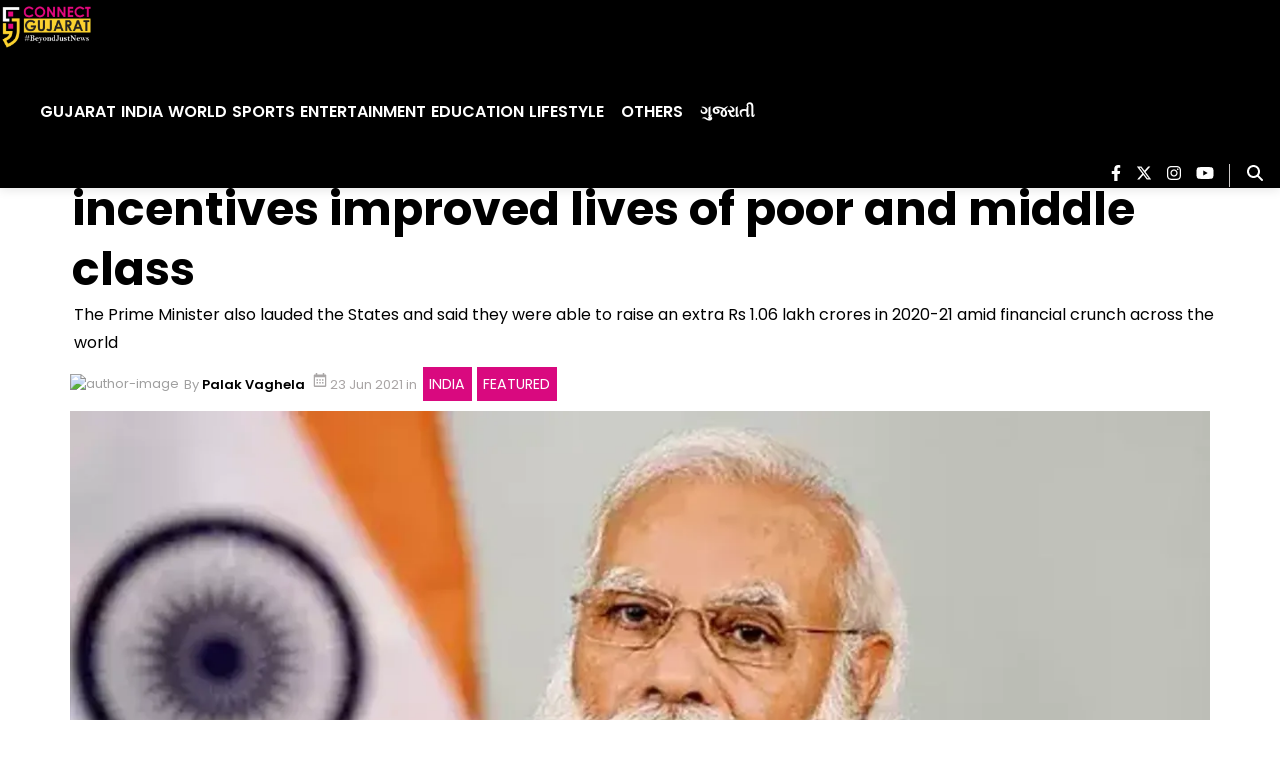

--- FILE ---
content_type: text/html; charset=utf-8
request_url: https://www.google.com/recaptcha/api2/aframe
body_size: 267
content:
<!DOCTYPE HTML><html><head><meta http-equiv="content-type" content="text/html; charset=UTF-8"></head><body><script nonce="1mha5IkRWEJddMjsuZblZg">/** Anti-fraud and anti-abuse applications only. See google.com/recaptcha */ try{var clients={'sodar':'https://pagead2.googlesyndication.com/pagead/sodar?'};window.addEventListener("message",function(a){try{if(a.source===window.parent){var b=JSON.parse(a.data);var c=clients[b['id']];if(c){var d=document.createElement('img');d.src=c+b['params']+'&rc='+(localStorage.getItem("rc::a")?sessionStorage.getItem("rc::b"):"");window.document.body.appendChild(d);sessionStorage.setItem("rc::e",parseInt(sessionStorage.getItem("rc::e")||0)+1);localStorage.setItem("rc::h",'1769727861439');}}}catch(b){}});window.parent.postMessage("_grecaptcha_ready", "*");}catch(b){}</script></body></html>